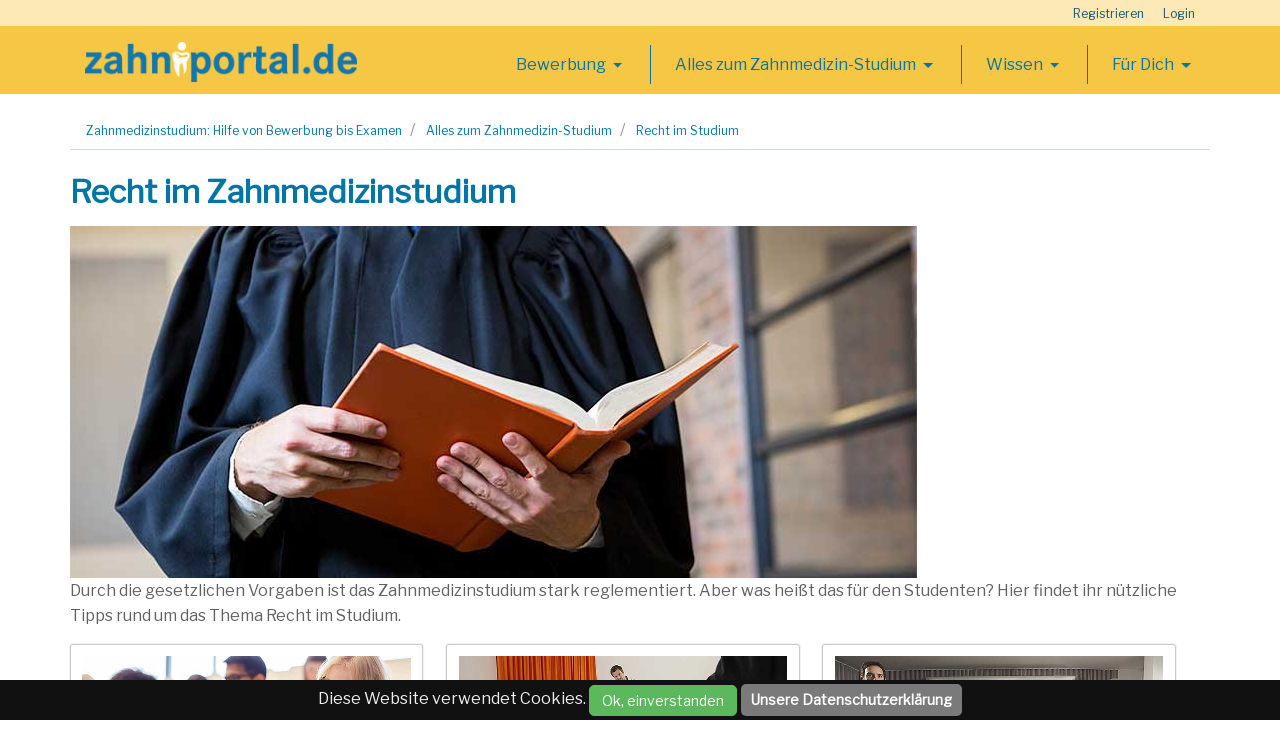

--- FILE ---
content_type: text/html;charset=utf-8
request_url: https://www.zahniportal.de/alles-zum-zahnmedizin-studium/recht-im-studium/
body_size: 10044
content:
<!DOCTYPE html>
<html dir="ltr" lang="de">
<head>

<meta charset="utf-8">
<!-- 
	This website is powered by TYPO3 - inspiring people to share!
	TYPO3 is a free open source Content Management Framework initially created by Kasper Skaarhoj and licensed under GNU/GPL.
	TYPO3 is copyright 1998-2017 of Kasper Skaarhoj. Extensions are copyright of their respective owners.
	Information and contribution at https://typo3.org/
-->

<base href="https://www.zahniportal.de/">
<link rel="shortcut icon" href="/typo3conf/ext/zahniportal/Resources/Public/Images/favicon_zahni.ico" type="image/x-icon">
<title>Recht im Studium: Zahniportal.de</title>
<meta name="generator" content="TYPO3 CMS">


<link rel="stylesheet" type="text/css" href="//fonts.googleapis.com/css?family=Lato:300,400,700" media="all">
<link rel="stylesheet" type="text/css" href="/typo3temp/compressor/merged-4b34def94a0daec373e1625135fa3fbc-bea07838506d92b30977575be52a934c.css?1768808373" media="all">



<script src="/typo3temp/compressor/merged-30a2d1282ffae4dea2f1b902c0e300f2-21c44d17b6010c2c51a8d8a3a9a11ec9.js?1623566568" type="text/javascript"></script>

<script src="/typo3temp/compressor/merged-09dc55005b4e7e25d05bcac917a9cf4e-72e3e5ed83339f5328743a79a718d674.js?1766435242" type="text/javascript"></script>




<meta name="viewport" content="width=device-width, initial-scale=1.0">
<link rel="stylesheet" type="text/css" href="//fonts.googleapis.com/css?family=Raleway" />

<script>
videojs.options.flash.swf = "/typo3conf/ext/zahniportal/Resources/Public/JavaScript/video-js/video-js.swf"
</script><link href="/typo3conf/ext/zahniportal/Resources/Public/Images/apple-touch-icon-57-precomposed.png" rel="apple-touch-icon-precomposed" /><link href="/typo3conf/ext/zahniportal/Resources/Public/Images/apple-touch-icon-72-precomposed.png" rel="apple-touch-icon-precomposed" sizes="72x72" /><link href="/typo3conf/ext/zahniportal/Resources/Public/Images/apple-touch-icon-114-precomposed.png" rel="apple-touch-icon-precomposed" sizes="114x114" /><link href="/typo3conf/ext/zahniportal/Resources/Public/Images/apple-touch-icon-144-precomposed.png" rel="apple-touch-icon-precomposed" sizes="144x144" /><!-- Google Tag Manager -->
<script>(function(w,d,s,l,i){w[l]=w[l]||[];w[l].push({'gtm.start':
new Date().getTime(),event:'gtm.js'});var f=d.getElementsByTagName(s)[0],
j=d.createElement(s),dl=l!='dataLayer'?'&l='+l:'';j.async=true;j.src=
'https://www.googletagmanager.com/gtm.js?id='+i+dl;f.parentNode.insertBefore(j,f);
})(window,document,'script','dataLayer','GTM-MQ727TB');</script>
<!-- End Google Tag Manager -->

</head>
<body class="de"  id="page_349">	<!-- Google Tag Manager (noscript) -->
	<noscript><iframe src="https://www.googletagmanager.com/ns.html?id=GTM-MQ727TB"
	height="0" width="0" style="display:none;visibility:hidden"></iframe></noscript>
	<!-- End Google Tag Manager (noscript) -->

<html xmlns="http://www.w3.org/1999/xhtml" lang="en" >


    <div id="page">

        
        

	

        


        <a class="sr-only" href="/alles-zum-zahnmedizin-studium/recht-im-studium/#content">Zum Inhalt springen</a>

	



        <header class=" ">
            <div class="navbar-fixed-top bg-faded">

                

		<nav class="navbar-user hidden-xs-down">
			<div class="container">


				


		


	

				


        	<ul class="user-links nav nav-inline pull-right">
		
			
					
						<a href="/registrieren/" class="nav-link ">Registrieren</a>
					
						<a href="/login/" class="nav-link ">Login</a>
					
			
		
                
		</ul>
	


			</div>
		</nav>


	


                


        
                

        <div class="container navbar-default p-t-1">


            <nav class="navbar-light bd-navbar clearfix m-b-1" role="navigation">


                <a class="navbar-toggler pull-right hidden-lg-up" href="#sidemenu"><i class="fa fa-bars"></i></a>


                <a class="navbar-brand" tabindex="1" href="/">
                    <img class="img-fluid" title="T3Portale" alt="T3Portale" src="/typo3conf/ext/zahniportal/Resources/Public/Images/logo.png" width="453" height="80" />
                </a>

                <nav class="collapse navbar-toggleable-md" id="bd-main-nav">
                    


        
            

                    <ul class="nav navbar-nav smartmenus pull-sm-right">
                        
                            <li class="nav-item dropdown">

                                <a tabindex="101" href="/bewerbung/" class="nav-link sub"  >
                                    Bewerbung
                                </a>
                                <!-- Sub menu -->

                                
                                    
                                        <ul class="dropdown-menu" role="menu">

                                            
                                                <li class=" ">
                                                    <a tabindex="131" href="/bewerbung/die-richtige-uni/" class="dropdown-item "  >
                                                        Die richtige Uni 
                                                    </a>

                                                    

                                                </li>
                                            
                                                <li class=" dropdown-submenu">
                                                    <a tabindex="132" href="/bewerbung/bewerbungsverfahren/" class="dropdown-item sub"  >
                                                        Bewerbungsverfahren <span class="caret"></span>
                                                    </a>

                                                    
                                                        
                                                            <ul class="dropdown-menu" role="menu">
                                                            
                                                                <li class="">
                                                                    <a href="/bewerbung/bewerbungsverfahren/studienplatzklage/" class="dropdown-item ">
                                                                    Studienplatzklage
                                                                    </a>
                                                                </li>
                                                            
                                                                <li class="">
                                                                    <a href="/bewerbung/bewerbungsverfahren/wartesemester-sinnvoll-nutzen/" class="dropdown-item ">
                                                                    Wartesemester sinnvoll nutzen
                                                                    </a>
                                                                </li>
                                                            
                                                            </ul>
                                                        
                                                    

                                                </li>
                                            
                                                <li class=" ">
                                                    <a tabindex="133" href="/bewerbung/studieren-ohne-abitur/" class="dropdown-item "  >
                                                        Studieren ohne Abitur 
                                                    </a>

                                                    

                                                </li>
                                            
                                        </ul>
                                    
                                

                            </li>

                        
                            <li class="nav-item dropdown">

                                <a tabindex="102" href="/alles-zum-zahnmedizin-studium/" class="nav-link active sub"  >
                                    Alles zum Zahnmedizin-Studium
                                </a>
                                <!-- Sub menu -->

                                
                                    
                                        <ul class="dropdown-menu" role="menu">

                                            
                                                <li class=" dropdown-submenu">
                                                    <a tabindex="131" href="/alles-zum-zahnmedizin-studium/ersti-guide/" class="dropdown-item sub"  >
                                                        Ersti-Guide <span class="caret"></span>
                                                    </a>

                                                    
                                                        
                                                            <ul class="dropdown-menu" role="menu">
                                                            
                                                                <li class="">
                                                                    <a href="/alles-zum-zahnmedizin-studium/ersti-guide/informationen-fuer-zahnmedizinstudenten/" class="dropdown-item ">
                                                                    Informationen für Zahnmedizinstudenten
                                                                    </a>
                                                                </li>
                                                            
                                                            </ul>
                                                        
                                                    

                                                </li>
                                            
                                                <li class=" ">
                                                    <a tabindex="132" href="/alles-zum-zahnmedizin-studium/studiumsablauf/" class="dropdown-item "  >
                                                        Studiumsablauf 
                                                    </a>

                                                    

                                                </li>
                                            
                                                <li class=" ">
                                                    <a tabindex="133" href="/alles-zum-zahnmedizin-studium/kosten-und-materialien/" class="dropdown-item "  >
                                                        Kosten und Materialien 
                                                    </a>

                                                    

                                                </li>
                                            
                                                <li class=" dropdown-submenu">
                                                    <a tabindex="134" href="/alles-zum-zahnmedizin-studium/dissertationpromotion/" class="dropdown-item sub"  >
                                                        Dissertation/Promotion <span class="caret"></span>
                                                    </a>

                                                    
                                                        
                                                            <ul class="dropdown-menu" role="menu">
                                                            
                                                                <li class="">
                                                                    <a href="/alles-zum-zahnmedizin-studium/dissertationpromotion/zusammenarbeit-mit-dem-betreuer/" class="dropdown-item ">
                                                                    Zusammenarbeit mit dem Betreuer
                                                                    </a>
                                                                </li>
                                                            
                                                            </ul>
                                                        
                                                    

                                                </li>
                                            
                                                <li class=" dropdown-submenu">
                                                    <a tabindex="135" href="/alles-zum-zahnmedizin-studium/pruefungsvorbereitung/" class="dropdown-item sub"  >
                                                        Prüfungsvorbereitung <span class="caret"></span>
                                                    </a>

                                                    
                                                        
                                                            <ul class="dropdown-menu" role="menu">
                                                            
                                                                <li class="">
                                                                    <a href="/alles-zum-zahnmedizin-studium/pruefungsvorbereitung/huerden-im-studium-meistern/" class="dropdown-item ">
                                                                    Hürden im Studium meistern
                                                                    </a>
                                                                </li>
                                                            
                                                                <li class="">
                                                                    <a href="/alles-zum-zahnmedizin-studium/pruefungsvorbereitung/das-physikum/" class="dropdown-item ">
                                                                    Das Physikum
                                                                    </a>
                                                                </li>
                                                            
                                                                <li class="">
                                                                    <a href="/alles-zum-zahnmedizin-studium/pruefungsvorbereitung/staatsexamen/" class="dropdown-item ">
                                                                    Staatsexamen
                                                                    </a>
                                                                </li>
                                                            
                                                                <li class="">
                                                                    <a href="/alles-zum-zahnmedizin-studium/pruefungsvorbereitung/pruefungsprotokolle/" class="dropdown-item ">
                                                                    Prüfungsprotokolle
                                                                    </a>
                                                                </li>
                                                            
                                                                <li class="">
                                                                    <a href="/alles-zum-zahnmedizin-studium/pruefungsvorbereitung/faq-pruefungsprotokolle/" class="dropdown-item ">
                                                                    FAQ Prüfungsprotokolle
                                                                    </a>
                                                                </li>
                                                            
                                                                <li class="">
                                                                    <a href="/alles-zum-zahnmedizin-studium/pruefungsvorbereitung/pruefungsangst/" class="dropdown-item ">
                                                                    Prüfungsangst
                                                                    </a>
                                                                </li>
                                                            
                                                            </ul>
                                                        
                                                    

                                                </li>
                                            
                                                <li class=" ">
                                                    <a tabindex="136" href="/alles-zum-zahnmedizin-studium/fortbildung-im-studium/" class="dropdown-item "  >
                                                        Fortbildung im Studium 
                                                    </a>

                                                    

                                                </li>
                                            
                                                <li class=" ">
                                                    <a tabindex="137" href="/alles-zum-zahnmedizin-studium/studienplatztausch/" class="dropdown-item "  >
                                                        Studienplatztausch 
                                                    </a>

                                                    

                                                </li>
                                            
                                                <li class=" ">
                                                    <a tabindex="138" href="/alles-zum-zahnmedizin-studium/studieren-mit-kind/" class="dropdown-item "  >
                                                        Studieren mit Kind 
                                                    </a>

                                                    

                                                </li>
                                            
                                                <li class=" dropdown-submenu">
                                                    <a tabindex="139" href="/alles-zum-zahnmedizin-studium/recht-im-studium/" class="dropdown-item active current sub"  >
                                                        Recht im Studium <span class="caret"></span>
                                                    </a>

                                                    
                                                        
                                                            <ul class="dropdown-menu" role="menu">
                                                            
                                                                <li class="">
                                                                    <a href="/alles-zum-zahnmedizin-studium/recht-im-studium/kursteilnahme/" class="dropdown-item ">
                                                                    Kursteilnahme
                                                                    </a>
                                                                </li>
                                                            
                                                                <li class="">
                                                                    <a href="/alles-zum-zahnmedizin-studium/recht-im-studium/fairnessgebot/" class="dropdown-item ">
                                                                    Fairnessgebot
                                                                    </a>
                                                                </li>
                                                            
                                                                <li class="">
                                                                    <a href="/alles-zum-zahnmedizin-studium/recht-im-studium/die-muendliche-pruefung/" class="dropdown-item ">
                                                                    Die mündliche Prüfung
                                                                    </a>
                                                                </li>
                                                            
                                                                <li class="">
                                                                    <a href="/alles-zum-zahnmedizin-studium/recht-im-studium/nicht-bestanden-was-tun/" class="dropdown-item ">
                                                                    Nicht bestanden- was tun?
                                                                    </a>
                                                                </li>
                                                            
                                                                <li class="">
                                                                    <a href="/alles-zum-zahnmedizin-studium/recht-im-studium/rechtliche-besonderheiten/" class="dropdown-item ">
                                                                    Rechtliche Besonderheiten
                                                                    </a>
                                                                </li>
                                                            
                                                            </ul>
                                                        
                                                    

                                                </li>
                                            
                                                <li class=" dropdown-submenu">
                                                    <a tabindex="140" href="/alles-zum-zahnmedizin-studium/ausland/" class="dropdown-item sub"  >
                                                        Ausland <span class="caret"></span>
                                                    </a>

                                                    
                                                        
                                                            <ul class="dropdown-menu" role="menu">
                                                            
                                                                <li class="">
                                                                    <a href="/alles-zum-zahnmedizin-studium/ausland/iads/" class="dropdown-item ">
                                                                    IADS
                                                                    </a>
                                                                </li>
                                                            
                                                                <li class="">
                                                                    <a href="/alles-zum-zahnmedizin-studium/ausland/famulatur/" class="dropdown-item ">
                                                                    Famulatur
                                                                    </a>
                                                                </li>
                                                            
                                                            </ul>
                                                        
                                                    

                                                </li>
                                            
                                                <li class=" ">
                                                    <a tabindex="141" href="/blog/" class="dropdown-item "  >
                                                        Blog 
                                                    </a>

                                                    

                                                </li>
                                            
                                        </ul>
                                    
                                

                            </li>

                        
                            <li class="nav-item dropdown">

                                <a tabindex="103" href="/wissen/" class="nav-link sub"  >
                                    Wissen
                                </a>
                                <!-- Sub menu -->

                                
                                    
                                        <ul class="dropdown-menu" role="menu">

                                            
                                                <li class=" dropdown-submenu">
                                                    <a tabindex="131" href="/wissen/abformungen/" class="dropdown-item sub"  >
                                                        Abformungen <span class="caret"></span>
                                                    </a>

                                                    
                                                        
                                                            <ul class="dropdown-menu" role="menu">
                                                            
                                                                <li class="">
                                                                    <a href="/wissen/abformungen/alginat/" class="dropdown-item sub">
                                                                    Alginat
                                                                    </a>
                                                                </li>
                                                            
                                                                <li class="">
                                                                    <a href="/wissen/abformungen/silikon/" class="dropdown-item ">
                                                                    Silikon
                                                                    </a>
                                                                </li>
                                                            
                                                                <li class="">
                                                                    <a href="/wissen/abformungen/polyaether/" class="dropdown-item ">
                                                                    Polyäther
                                                                    </a>
                                                                </li>
                                                            
                                                                <li class="">
                                                                    <a href="/wissen/abformungen/hydrokolloid/" class="dropdown-item ">
                                                                    Hydrokolloid
                                                                    </a>
                                                                </li>
                                                            
                                                                <li class="">
                                                                    <a href="/wissen/abformungen/techniken/" class="dropdown-item ">
                                                                    Techniken
                                                                    </a>
                                                                </li>
                                                            
                                                            </ul>
                                                        
                                                    

                                                </li>
                                            
                                                <li class=" dropdown-submenu">
                                                    <a tabindex="132" href="/wissen/alterszahnheilkunde/" class="dropdown-item sub"  >
                                                        Alterszahnheilkunde <span class="caret"></span>
                                                    </a>

                                                    
                                                        
                                                            <ul class="dropdown-menu" role="menu">
                                                            
                                                                <li class="">
                                                                    <a href="/wissen/alterszahnheilkunde/literaturangaben/" class="dropdown-item ">
                                                                    Literaturangaben
                                                                    </a>
                                                                </li>
                                                            
                                                            </ul>
                                                        
                                                    

                                                </li>
                                            
                                                <li class=" ">
                                                    <a tabindex="133" href="/wissen/dental-online-college/" class="dropdown-item "  >
                                                        Dental Online College 
                                                    </a>

                                                    

                                                </li>
                                            
                                                <li class=" dropdown-submenu">
                                                    <a tabindex="134" href="/wissen/epithetik/" class="dropdown-item sub"  >
                                                        Epithetik <span class="caret"></span>
                                                    </a>

                                                    
                                                        
                                                            <ul class="dropdown-menu" role="menu">
                                                            
                                                                <li class="">
                                                                    <a href="/wissen/epithetik/literaturangaben/" class="dropdown-item ">
                                                                    Literaturangaben
                                                                    </a>
                                                                </li>
                                                            
                                                            </ul>
                                                        
                                                    

                                                </li>
                                            
                                                <li class=" dropdown-submenu">
                                                    <a tabindex="135" href="/wissen/hypnose/" class="dropdown-item sub"  >
                                                        Hypnose <span class="caret"></span>
                                                    </a>

                                                    
                                                        
                                                            <ul class="dropdown-menu" role="menu">
                                                            
                                                                <li class="">
                                                                    <a href="/wissen/hypnose/literaturangaben/" class="dropdown-item ">
                                                                    Literaturangaben
                                                                    </a>
                                                                </li>
                                                            
                                                            </ul>
                                                        
                                                    

                                                </li>
                                            
                                                <li class=" ">
                                                    <a tabindex="136" href="/wissen/implantologie/" class="dropdown-item "  >
                                                        Implantologie 
                                                    </a>

                                                    

                                                </li>
                                            
                                                <li class=" dropdown-submenu">
                                                    <a tabindex="137" href="/wissen/vorklinik/tpk-modellation/" class="dropdown-item sub"  >
                                                        Vorklinik <span class="caret"></span>
                                                    </a>

                                                    
                                                        
                                                            <ul class="dropdown-menu" role="menu">
                                                            
                                                                <li class="">
                                                                    <a href="/wissen/vorklinik/tpk-modellation/" class="dropdown-item ">
                                                                    TPK: Modellation
                                                                    </a>
                                                                </li>
                                                            
                                                            </ul>
                                                        
                                                    

                                                </li>
                                            
                                        </ul>
                                    
                                

                            </li>

                        
                            <li class="nav-item dropdown">

                                <a tabindex="104" href="/fuer-dich/" class="nav-link sub"  >
                                    Für Dich
                                </a>
                                <!-- Sub menu -->

                                
                                    
                                        <ul class="dropdown-menu" role="menu">

                                            
                                                <li class=" ">
                                                    <a tabindex="131" href="/fuer-dich/news0/" class="dropdown-item "  >
                                                        News 
                                                    </a>

                                                    

                                                </li>
                                            
                                                <li class=" ">
                                                    <a tabindex="132" href="/fuer-dich/events/" class="dropdown-item "  >
                                                        Events 
                                                    </a>

                                                    

                                                </li>
                                            
                                                <li class=" dropdown-submenu">
                                                    <a tabindex="133" href="/fuer-dich/bdzm-ev/" class="dropdown-item sub"  >
                                                        bdzm e.V. <span class="caret"></span>
                                                    </a>

                                                    
                                                        
                                                            <ul class="dropdown-menu" role="menu">
                                                            
                                                                <li class="">
                                                                    <a href="/fuer-dich/bdzm-ev/ziele/" class="dropdown-item ">
                                                                    Ziele
                                                                    </a>
                                                                </li>
                                                            
                                                                <li class="">
                                                                    <a href="/fuer-dich/bdzm-ev/der-bdzm-vorstand/" class="dropdown-item ">
                                                                    Der bdzm-Vorstand
                                                                    </a>
                                                                </li>
                                                            
                                                                <li class="">
                                                                    <a href="/fuer-dich/bdzm-ev/mitglieder/" class="dropdown-item ">
                                                                    Mitglieder
                                                                    </a>
                                                                </li>
                                                            
                                                                <li class="">
                                                                    <a href="/fuer-dich/bdzm-ev/fachschaften/" class="dropdown-item ">
                                                                    Fachschaften
                                                                    </a>
                                                                </li>
                                                            
                                                                <li class="">
                                                                    <a href="/fuer-dich/bdzm-ev/bufata/" class="dropdown-item ">
                                                                    BuFaTa
                                                                    </a>
                                                                </li>
                                                            
                                                                <li class="">
                                                                    <a href="/fuer-dich/bdzm-ev/studentenhandbuch-zahnmedizin/" class="dropdown-item ">
                                                                    Studentenhandbuch Zahnmedizin
                                                                    </a>
                                                                </li>
                                                            
                                                            </ul>
                                                        
                                                    

                                                </li>
                                            
                                                <li class=" ">
                                                    <a tabindex="134" href="/fuer-dich/dentalfresh/" class="dropdown-item "  >
                                                        Dentalfresh 
                                                    </a>

                                                    

                                                </li>
                                            
                                                <li class=" dropdown-submenu">
                                                    <a tabindex="135" href="/fuer-dich/zahnicampusclub/" class="dropdown-item sub"  >
                                                        ZahniCampusClub <span class="caret"></span>
                                                    </a>

                                                    
                                                        
                                                            <ul class="dropdown-menu" role="menu">
                                                            
                                                                <li class="">
                                                                    <a href="/fuer-dich/zahnicampusclub/aerzteverlag/" class="dropdown-item ">
                                                                    Ärzteverlag
                                                                    </a>
                                                                </li>
                                                            
                                                                <li class="">
                                                                    <a href="/fuer-dich/zahnicampusclub/zahnicampus-almanach/" class="dropdown-item ">
                                                                    ZahniCampus-Almanach
                                                                    </a>
                                                                </li>
                                                            
                                                            </ul>
                                                        
                                                    

                                                </li>
                                            
                                                <li class=" ">
                                                    <a tabindex="136" href="/fuer-dich/uni-downloads/" class="dropdown-item "  >
                                                        Uni-Downloads 
                                                    </a>

                                                    

                                                </li>
                                            
                                        </ul>
                                    
                                

                            </li>

                        
                    </ul>

            
        



    
                </nav>

            </nav>



		</div>

	
            


    


            </div>

            
            




        </header>


        <main class="main-content" id="content" role="main">
						
							
						
            <!--TYPO3SEARCH_begin-->
            
                
		

		<div class="breadcrumb-section">
			<div class="container">
				<div class="row">
	
					<ul class="breadcrumb pull-left"><li class="active sub">
<a href="/" title="Zahnmedizinstudium: Hilfe von Bewerbung bis Examen" class="active sub">Zahnmedizinstudium: Hilfe von Bewerbung bis Examen</a>
</li>

<li class="active sub">
<a href="/alles-zum-zahnmedizin-studium/" title="Alles zum Zahnmedizin-Studium" class="active sub">Alles zum Zahnmedizin-Studium</a>
</li>

<li class="active current sub">
<a href="/alles-zum-zahnmedizin-studium/recht-im-studium/" title="Recht im Studium" class="active current sub">Recht im Studium</a>
</li></ul>
			
				</div>
			</div>
		</div>
		
		
	
	
                <div class="container p-t-2 p-b-2 content"><div class="row">
                <ws:column md="12" class="col-main">
					
<div id="c1909" class="">
	
		

	
		
				
			

		

	
		<h1>Recht im Zahnmedizinstudium</h1>
	
	
	
	
	
	
	
	



		

		




		
				
			
	


	

	<div class="ce-textpic ce-center ce-above">
		
			

	<div class="ce-gallery" data-ce-columns="1" data-ce-images="1">
		
			<div class="ce-outer">
				<div class="ce-inner">
		
		
			<div class="ce-row">
				
					
						<div class="ce-column">
							
									<div class="ce-media">
								

							
								
								
								
									
	
			
					
	<img class="img-fluid" title="Recht im Zahnmedizinstudium" alt="Recht im Zahnmedizinstudium" src="/fileadmin/images/content/pages/zahniportal.de/Recht-im-Studium.jpg" width="847" height="352" />

				
		

								
							 

							
									</div>
								
						</div>
					
				
			</div>
		
		
				</div>
			</div>
		
	</div>











		

		<div class="ce-bodytext">
			
			
				<p>Durch die gesetzlichen Vorgaben ist das Zahnmedizinstudium stark reglementiert. Aber was heißt das für den Studenten? Hier findet ihr nützliche Tipps rund um das Thema Recht im Studium. </p>
			
		</div>

		
	</div>

	


</div>






	


<div class="wrapper-tx-subpageteaser">
    
            
                <article class="tx-subpageteaser">
                    
                        
                                <a href="/alles-zum-zahnmedizin-studium/recht-im-studium/kursteilnahme/">
                                    <img class="img-fluid m-b-1" src="/fileadmin/_processed_/9/8/csm_Kursteilnahme_1ca246a962.jpg" width="600" height="250" alt="" />
                                </a>
                            
                    
                    <h3><a href="/alles-zum-zahnmedizin-studium/recht-im-studium/kursteilnahme/">Kursteilnahme</a></h3>

                    <p class="teaserText">
                        Die Problematik ist bekannt: Bei den praktischen Kursen übersteigt häufig die Zahl der Anmeldungen die Zahl der für die Teilnahme ausgewiesenen Plätze. Der Zugang zu den Kursen wird deshalb beschränkt. Die Universität behilft sich, indem sie &quot;Hürden&quot; aufbaut. In der Regel sieht das so aus, dass Aufnahmeprüfungen für die Kurse durchgeführt werden, entweder Klausuren oder eine mündliche oder...
                    </p>
                    <footer><span class="teaserLinkBtn"><a href="/alles-zum-zahnmedizin-studium/recht-im-studium/kursteilnahme/">Weiterlesen</a></span></footer>
                </article>
            
                <article class="tx-subpageteaser">
                    
                        
                                <a href="/alles-zum-zahnmedizin-studium/recht-im-studium/fairnessgebot/">
                                    <img class="img-fluid m-b-1" src="/fileadmin/_processed_/9/4/csm_Fairnessgebot_33950c1fba.jpg" width="600" height="250" alt="" />
                                </a>
                            
                    
                    <h3><a href="/alles-zum-zahnmedizin-studium/recht-im-studium/fairnessgebot/">Fairnessgebot</a></h3>

                    <p class="teaserText">
                        Immer wieder kommt es ­ gerade in der Zahnmedizin, wo mündliche Prüfungen die Regel sind, ­ zu Situationen, in denen der Prüfling sich in der Prüfung unfair behandelt fühlt. Wir betrachten deshalb im Folgenden das &quot;prüfungsrechtliche Fairnessgebot&quot; einmal genauer.
Es gibt im Prüfungsrecht drei Verfahrensprinzipien, die häufig gleichgesetzt oder miteinander verwechselt werden: Fairness,...
                    </p>
                    <footer><span class="teaserLinkBtn"><a href="/alles-zum-zahnmedizin-studium/recht-im-studium/fairnessgebot/">Weiterlesen</a></span></footer>
                </article>
            
                <article class="tx-subpageteaser">
                    
                        
                                <a href="/alles-zum-zahnmedizin-studium/recht-im-studium/die-muendliche-pruefung/">
                                    <img class="img-fluid m-b-1" src="/fileadmin/_processed_/5/8/csm_muendliche_Pruefung_b21e37bac9.jpg" width="600" height="250" alt="" />
                                </a>
                            
                    
                    <h3><a href="/alles-zum-zahnmedizin-studium/recht-im-studium/die-muendliche-pruefung/">Die mündliche Prüfung</a></h3>

                    <p class="teaserText">
                        In der Zahnmedizin sind nach wie vor die Staatsprüfungen als mündliche Prüfungen ausgestaltet. Solange die Approbationsordnung für Zahnärzte (kurz: ZAppO) aus dem Jahr 1956 noch in ihrer gegenwärtigen Fassung in Kraft ist, wird sich&nbsp;hieran nichts ändern. Für mündliche Prüfungen sind einige Besonderheiten zu beachten, die wir nachgehend jeweils kurz betrachten möchten. 
                    </p>
                    <footer><span class="teaserLinkBtn"><a href="/alles-zum-zahnmedizin-studium/recht-im-studium/die-muendliche-pruefung/">Weiterlesen</a></span></footer>
                </article>
            
                <article class="tx-subpageteaser">
                    
                        
                                <a href="/alles-zum-zahnmedizin-studium/recht-im-studium/nicht-bestanden-was-tun/">
                                    <img class="img-fluid m-b-1" src="/fileadmin/_processed_/e/c/csm_nicht_bestanden_85a2f3dac5.jpg" width="600" height="250" alt="" />
                                </a>
                            
                    
                    <h3><a href="/alles-zum-zahnmedizin-studium/recht-im-studium/nicht-bestanden-was-tun/">Nicht bestanden- was tun?</a></h3>

                    <p class="teaserText">
                        Früher war das Physikum die maßgebliche Hürde für Studenten der Zahnmedizin. Bis hierhin war es relativ einfach; im Physikum wurde &quot;gesiebt&quot;. Danach folgen die klinischen Kurse, bei denen nur selten jemand scheitert. Die Verhältnisse haben sich geändert. Die meisten Studenten scheitern heutzutage an den vorklinischen Leistungsnachweisen in Anatomie, Physiologie und vor allem in Biochemie....
                    </p>
                    <footer><span class="teaserLinkBtn"><a href="/alles-zum-zahnmedizin-studium/recht-im-studium/nicht-bestanden-was-tun/">Weiterlesen</a></span></footer>
                </article>
            
                <article class="tx-subpageteaser">
                    
                        
                                <a href="/alles-zum-zahnmedizin-studium/recht-im-studium/rechtliche-besonderheiten/">
                                    <img class="img-fluid m-b-1" src="/fileadmin/_processed_/5/c/csm_rechtliche_Besonderheiten_1b7554ccf6.jpg" width="600" height="250" alt="" />
                                </a>
                            
                    
                    <h3><a href="/alles-zum-zahnmedizin-studium/recht-im-studium/rechtliche-besonderheiten/">Rechtliche Besonderheiten</a></h3>

                    <p class="teaserText">
                        Das Antwort-Wahl-Verfahren (auch bekannt als &quot;Multiple Choice&quot;) als Prüfungsform erfreut sich zunehmender Beliebtheit. Zum Erwerb der Leistungsnachweise im vorklinischen Studienabschnitt ist es im Zahnmedizinstudium durchweg Standard. Das Verfahren wird in unterschiedlichen Varianten praktiziert: &quot;Standard&quot; ist die aus den Staatsprüfungen für Mediziner und Pharmazeuten bekannte Variante, bei...
                    </p>
                    <footer><span class="teaserLinkBtn"><a href="/alles-zum-zahnmedizin-studium/recht-im-studium/rechtliche-besonderheiten/">Weiterlesen</a></span></footer>
                </article>
            
        
</div>

	


	
		
    <script type="text/javascript">
        if (typeof banners == "undefined")
            var banners = [];
        banners.push(['banners-odi4zwrhy', '/de/alles-zum-zahnmedizin-studium/recht-im-studium/?type=9001&tx_sfbanners_pi1%5Baction%5D=getBanners&tx_sfbanners_pi1%5Bcontroller%5D=Banner&tx_sfbanners_pi1%5BcurrentPageUid%5D=349&tx_sfbanners_pi1%5Bhmac%5D=4dc391ddbe628b73da71de08031ba9cea18d1e6a&tx_sfbanners_pi1%5BstartingPoint%5D=379&tx_sfbanners_pi1%5Bcategories%5D=2&tx_sfbanners_pi1%5BdisplayMode%5D=random&cHash=bfed1401fa8f93dd453870c13a554700'])
    </script>
    <div id="banners-odi4zwrhy"></div>    



	



                </ws:column>
                
                <ws:column md="12" class="col-main-footer">
					
	

	
		
				
			

		

	
	
	
		<h3>Auch interessant</h3>
	
	
	
	
	
	



		

		




		
				
			
	


	
	



<div class="news hover-add-class" data-hv-class="hover">
	
	
			
				

					
							
						                    
								                    
								                    		

                            <div class="news-list-view pajax">
                                    
                                                    
                                                    	
                                                        



<!--
	=====================
		Partials/List/Item.html
-->
<div class="article m-b-1 articletype-0 topnews">
	
	<div class="row"><div class=" col-xs-12 col-sm-12 col-md-12 col-lg-12 col-xl-12 ">
			<!-- date -->
			<span class="news-list-date">
				04.11.2025
			</span>
        </div></div>
	<!-- header -->
	<div class="header m-b-1">
		<h5>
			<a href="/newsartikel/mehr-als-nur-ein-konto/">
				Mehr als nur ein Konto
			</a>
		</h5>
	</div>

	<div class="row">

		<div class=" col-xs-12 col-sm-12 col-md-12 col-lg-3 col-xl-3 m-b-1">
			


               
			

					
							<a href="/newsartikel/mehr-als-nur-ein-konto/">
								
									
										<img class="img-fluid" title="Mehr als nur ein Konto" alt="Mehr als nur ein Konto" src="/fileadmin/_processed_/1/7/csm_apoBank_Mailing-Header_600x300px_V2_9131344d67.jpg" width="300" height="200" />
									
									
								
							</a>
						


				

		</div>

		<div class="col-sm-12 col-md-12 col-lg-9 teaser-text">
			
					Mit dem Start ins Studium beginnt ein neuer, spannender Lebensabschnitt, der viele Veränderungen mit sich bringt: angefangen bei einer neuen Wohnsituation und mehr Verantwortung über das Besorgen von Studienmaterial bis hin zum Studium selbst. Bei so viel Stress ist es doch schön, wenn Du bei Deinen...
				

                    <div class="text-xs-right"><a href="/newsartikel/mehr-als-nur-ein-konto/">Weiterlesen <i class="fa fa-chevron-circle-right"></i></a></div>
		</div>

	</div>
</div>

                                                    
                                                    	
                                                        



<!--
	=====================
		Partials/List/Item.html
-->
<div class="article m-b-1 articletype-0 topnews">
	
	<div class="row"><div class=" col-xs-12 col-sm-12 col-md-12 col-lg-12 col-xl-12 ">
			<!-- date -->
			<span class="news-list-date">
				01.11.2025
			</span>
        </div></div>
	<!-- header -->
	<div class="header m-b-1">
		<h5>
			<a href="/newsartikel/der-bdzm-gratuliert-frau-dr-romy-ermler-herzlich-zu-ihrer-wahl-als-erste-praesidentin-der-bundeszahn/">
				Der bdzm gratuliert Frau Dr. Romy Ermler herzlich zu ihrer Wahl als erste Präsidentin der Bundeszahnärztekammer
			</a>
		</h5>
	</div>

	<div class="row">

		<div class=" col-xs-12 col-sm-12 col-md-12 col-lg-3 col-xl-3 m-b-1">
			


               
			

					
							<a href="/newsartikel/der-bdzm-gratuliert-frau-dr-romy-ermler-herzlich-zu-ihrer-wahl-als-erste-praesidentin-der-bundeszahn/">
								
									
										<img class="img-fluid" title="Der bdzm gratuliert Frau Dr. Romy Ermler herzlich zu ihrer Wahl als erste Präsidentin der Bundeszahnärztekammer" alt="Der bdzm gratuliert Frau Dr. Romy Ermler herzlich zu ihrer Wahl als erste Präsidentin der Bundeszahnärztekammer" src="/fileadmin/_processed_/8/6/csm_IMG_2967_c5e6f9c317.jpg" width="300" height="200" />
									
									
								
							</a>
						


				

		</div>

		<div class="col-sm-12 col-md-12 col-lg-9 teaser-text">
			
					Der Bundesverband der Zahnmedizinstudierenden in Deutschland e.V. (bdzm) gratuliert Frau Dr. Romy Ermler herzlich zu ihrer Wahl als erste Präsidentin der Bundeszahnärztekammer. Diese Wahl ist ein historisches und wichtiges Signal für die gesamte Zahnärzteschaft, einschließlich der Studierenden.
				

                    <div class="text-xs-right"><a href="/newsartikel/der-bdzm-gratuliert-frau-dr-romy-ermler-herzlich-zu-ihrer-wahl-als-erste-praesidentin-der-bundeszahn/">Weiterlesen <i class="fa fa-chevron-circle-right"></i></a></div>
		</div>

	</div>
</div>

                                                    
                                                    	
                                                        



<!--
	=====================
		Partials/List/Item.html
-->
<div class="article m-b-1 articletype-0 topnews">
	
	<div class="row"><div class=" col-xs-12 col-sm-12 col-md-12 col-lg-12 col-xl-12 ">
			<!-- date -->
			<span class="news-list-date">
				11.06.2025
			</span>
        </div></div>
	<!-- header -->
	<div class="header m-b-1">
		<h5>
			<a href="/newsartikel/famulaturen-im-ausland/">
				Famulaturen im Ausland? 
			</a>
		</h5>
	</div>

	<div class="row">

		<div class=" col-xs-12 col-sm-12 col-md-12 col-lg-3 col-xl-3 m-b-1">
			


               
			

					
							<a href="/newsartikel/famulaturen-im-ausland/">
								
									
										<img class="img-fluid" title="Famulaturen im Ausland? " alt="Famulaturen im Ausland? " src="/fileadmin/_processed_/c/4/csm_Joel_Roth_4aaf1d87dd.png" width="300" height="200" />
									
									
								
							</a>
						


				

		</div>

		<div class="col-sm-12 col-md-12 col-lg-9 teaser-text">
			
					Träumst du davon, die Welt zu entdecken, aber die Unsicherheit hält dich zurück? Joel Rode, Zahnmedizinstudent und Gründer von Dentventure, hat diesen Schritt gewagt und zeigt dir, wie es geht. Erfahre hier, warum er mit seinem Unternehmen anderen Studierenden die Möglichkeit gibt, eigene Abenteuer...
				

                    <div class="text-xs-right"><a href="/newsartikel/famulaturen-im-ausland/">Weiterlesen <i class="fa fa-chevron-circle-right"></i></a></div>
		</div>

	</div>
</div>

                                                    
                                            
                            </div>
								                    
						
						                        
								
						
	
				
		


</div>


	



                </ws:column>
                 
                 
                </div></div>

	
            <!--TYPO3SEARCH_end-->
        </main>


        <footer >


            


		<div class="footer-section small">
			<div class="container">


				<div class="row hidden-xs">
		
					<div class="col-sm-12">
		
		
						
							
								
	

	


	
    


    
	<div class="row">
		
			<div class="  col-md-4 col-sm-4  ">
                

				
						<div class="nowell ">
							
	

	
		
				
			

		

	
	
	
	
		<h4>Zahniportal.de</h4>
	
	
	
	
	



		

		




		
				
			
	


	
	

	
		<ul class="ce-menu ce-menu-1">
			
				<li>
					<a href="/bewerbung/">
						
								Bewerbung
							
					</a>
				</li>
			
				<li>
					<a href="/alles-zum-zahnmedizin-studium/">
						
								Alles zum Zahnmedizin-Studium
							
					</a>
				</li>
			
				<li>
					<a href="/wissen/">
						
								Wissen
							
					</a>
				</li>
			
				<li>
					<a href="/fuer-dich/">
						
								Für Dich
							
					</a>
				</li>
			
		</ul>
	




	



						</div>
					
                
			</div>
		
			<div class="  col-md-4 col-sm-4  ">
                

				
						<div class="nowell ">
							
	

	
		
				
			

		

	
	
	
	
		<h4>Sonstiges</h4>
	
	
	
	
	



		

		




		
				
			
	


	
	

	
		<ul class="ce-menu ce-menu-1">
			
				<li>
					<a href="/news/">
						
								News
							
					</a>
				</li>
			
				<li>
					<a href="/angebote/">
						
								Angebote
							
					</a>
				</li>
			
				<li>
					<a href="/events/">
						
								Events
							
					</a>
				</li>
			
				<li>
					<a href="/partner/">
						
								Partner
							
					</a>
				</li>
			
				<li>
					<a href="/autoren/">
						
								Autoren
							
					</a>
				</li>
			
				<li>
					<a href="/blog/">
						
								Blog
							
					</a>
				</li>
			
		</ul>
	




	



						</div>
					
                
			</div>
		
			<div class="  col-md-4 col-sm-4  ">
                

				
						<div class="nowell ">
							
<div id="c1854" class="">
	
		

	
		
				
			

		

	
	
	
	
		<h4>Kontakt</h4>
	
	
	
	
	



		

		




		
				
			
	


	

	<div class="ce-textpic ce-center ce-above">
		
			











		

		<div class="ce-bodytext">
			
			
				<p>Zahniportal.de<br />c/o German Dental Service GmbH<br />Wittenborner Str. 32<br />23812 Wahlstedt<br /><br /><a href="javascript:linkTo_UnCryptMailto('kygjrm8gldmYxyflgnmpryj,bc');" title="Öffnet ein Fenster zum Versenden der E-Mail" class="mail"><i class="fa"></i>info<script type="text/javascript"> obscureAddMid() </script>zahniportal<script type="text/javascript"> obscureAddEnd() </script>de</a><br />Wir können leider keine Detail-Fragen zur Studienbewerbung beantworten. Wendet euch in diesem Fall am besten an die Studienberatung der jeweiligen Fakultät.</p>
			
		</div>

		
	</div>

	


</div>


						</div>
					
                
			</div>
		
	</div>





	



							
						
		
					</div>
		
				</div>
		
		
				<div class="row">
		
					<div class="col-sm-8">
						<p class="copyright">Copyright by <a href="http://www.zahniportal.de">Zahniportal.de</a></p>
					</div>
		
					<div class="col-sm-4">
						<ul class="footer-links list-inline pull-right"><li>
<a href="/datenschutzerklaerung/" title="Datenschutz">Datenschutz</a>
</li>
<li>
<a href="/impressum/" title="Impressum">Impressum</a>
</li></ul>
					</div>
				</div>

			</div>
		</div>


		<div id="cookie-bar"><p>Diese Website verwendet Cookies. <a href="#" class="btn btn-success btn-sm cb-enable">Ok, einverstanden</a> <a href="/datenschutzerklaerung/" class="btn btn-primary btn-sm cb-policy">Unsere Datenschutzerklärung</a> </p></div>

	


        </footer>

        <div hidden>
            <nav id="sidemenu">
                

        <ul><li class="sub">
<a href="/bewerbung/" title="Bewerbung" class="sub">Bewerbung</a>
<ul class="lvl-1"><li>
<a href="/bewerbung/die-richtige-uni/" title="Die richtige Uni">Die richtige Uni</a>
</li>
<li class="sub">
<a href="/bewerbung/bewerbungsverfahren/" title="Bewerbungsverfahren" class="sub">Bewerbungsverfahren</a>
<ul class="lvl-2"><li>
<a href="/bewerbung/bewerbungsverfahren/studienplatzklage/" title="Studienplatzklage">Studienplatzklage</a>
</li>
<li>
<a href="/bewerbung/bewerbungsverfahren/wartesemester-sinnvoll-nutzen/" title="Wartesemester sinnvoll nutzen">Wartesemester sinnvoll nutzen</a>
</li></ul>
</li>
<li>
<a href="/bewerbung/studieren-ohne-abitur/" title="Studieren ohne Abitur">Studieren ohne Abitur</a>
</li></ul>
</li>
<li class="active sub">
<a href="/alles-zum-zahnmedizin-studium/" title="Alles zum Zahnmedizin-Studium" class="active sub">Alles zum Zahnmedizin-Studium</a>
<ul class="lvl-1"><li class="sub">
<a href="/alles-zum-zahnmedizin-studium/ersti-guide/" title="Ersti-Guide" class="sub">Ersti-Guide</a>
<ul class="lvl-2"><li>
<a href="/alles-zum-zahnmedizin-studium/ersti-guide/informationen-fuer-zahnmedizinstudenten/" title="Informationen für Zahnmedizinstudenten">Informationen für Zahnmedizinstudenten</a>
</li></ul>
</li>
<li>
<a href="/alles-zum-zahnmedizin-studium/studiumsablauf/" title="Studiumsablauf">Studiumsablauf</a>
</li>
<li>
<a href="/alles-zum-zahnmedizin-studium/kosten-und-materialien/" title="Kosten und Materialien">Kosten und Materialien</a>
</li>
<li class="sub">
<a href="/alles-zum-zahnmedizin-studium/dissertationpromotion/" title="Dissertation/Promotion" class="sub">Dissertation/Promotion</a>
<ul class="lvl-2"><li>
<a href="/alles-zum-zahnmedizin-studium/dissertationpromotion/zusammenarbeit-mit-dem-betreuer/" title="Zusammenarbeit mit dem Betreuer">Zusammenarbeit mit dem Betreuer</a>
</li></ul>
</li>
<li class="sub">
<a href="/alles-zum-zahnmedizin-studium/pruefungsvorbereitung/" title="Prüfungsvorbereitung" class="sub">Prüfungsvorbereitung</a>
<ul class="lvl-2"><li>
<a href="/alles-zum-zahnmedizin-studium/pruefungsvorbereitung/huerden-im-studium-meistern/" title="Hürden im Studium meistern">Hürden im Studium meistern</a>
</li>
<li>
<a href="/alles-zum-zahnmedizin-studium/pruefungsvorbereitung/das-physikum/" title="Das Physikum">Das Physikum</a>
</li>
<li>
<a href="/alles-zum-zahnmedizin-studium/pruefungsvorbereitung/staatsexamen/" title="Staatsexamen">Staatsexamen</a>
</li>
<li>
<a href="/alles-zum-zahnmedizin-studium/pruefungsvorbereitung/pruefungsprotokolle/" title="Prüfungsprotokolle">Prüfungsprotokolle</a>
</li>
<li>
<a href="/alles-zum-zahnmedizin-studium/pruefungsvorbereitung/faq-pruefungsprotokolle/" title="FAQ Prüfungsprotokolle">FAQ Prüfungsprotokolle</a>
</li>
<li>
<a href="/alles-zum-zahnmedizin-studium/pruefungsvorbereitung/pruefungsangst/" title="Prüfungsangst">Prüfungsangst</a>
</li></ul>
</li>
<li>
<a href="/alles-zum-zahnmedizin-studium/fortbildung-im-studium/" title="Fortbildung">Fortbildung im Studium</a>
</li>
<li>
<a href="/alles-zum-zahnmedizin-studium/studienplatztausch/" title="Studienplatztausch">Studienplatztausch</a>
</li>
<li>
<a href="/alles-zum-zahnmedizin-studium/studieren-mit-kind/" title="Studieren mit Kind">Studieren mit Kind</a>
</li>
<li class="active current sub">
<a href="/alles-zum-zahnmedizin-studium/recht-im-studium/" title="Recht im Studium" class="active current sub">Recht im Studium</a>
<ul class="lvl-2"><li>
<a href="/alles-zum-zahnmedizin-studium/recht-im-studium/kursteilnahme/" title="Kursteilnahme">Kursteilnahme</a>
</li>
<li>
<a href="/alles-zum-zahnmedizin-studium/recht-im-studium/fairnessgebot/" title="Fairnessgebot">Fairnessgebot</a>
</li>
<li>
<a href="/alles-zum-zahnmedizin-studium/recht-im-studium/die-muendliche-pruefung/" title="Die mündliche Prüfung">Die mündliche Prüfung</a>
</li>
<li>
<a href="/alles-zum-zahnmedizin-studium/recht-im-studium/nicht-bestanden-was-tun/" title="Nicht bestanden- was tun?">Nicht bestanden- was tun?</a>
</li>
<li>
<a href="/alles-zum-zahnmedizin-studium/recht-im-studium/rechtliche-besonderheiten/" title="Rechtliche Besonderheiten">Rechtliche Besonderheiten</a>
</li></ul>
</li>
<li class="sub">
<a href="/alles-zum-zahnmedizin-studium/ausland/" title="Ausland" class="sub">Ausland</a>
<ul class="lvl-2"><li>
<a href="/alles-zum-zahnmedizin-studium/ausland/iads/" title="IADS">IADS</a>
</li>
<li>
<a href="/alles-zum-zahnmedizin-studium/ausland/famulatur/" title="Famulatur">Famulatur</a>
</li></ul>
</li>
<li>
<a href="/blog/" title="Blog">Blog</a>
</li></ul>
</li>
<li class="sub">
<a href="/wissen/" title="Wissen" class="sub">Wissen</a>
<ul class="lvl-1"><li class="sub">
<a href="/wissen/abformungen/" title="Abformungen" class="sub">Abformungen</a>
<ul class="lvl-2"><li class="sub">
<a href="/wissen/abformungen/alginat/" title="Alginat" class="sub">Alginat</a>
<ul class="lvl-3"><li>
<a href="/wissen/abformungen/alginat/indikationen/" title="Indikationen">Indikationen</a>
</li>
<li>
<a href="/wissen/abformungen/alginat/materialkunde/" title="Materialkunde">Materialkunde</a>
</li>
<li>
<a href="/wissen/abformungen/alginat/lagerung/" title="Lagerung">Lagerung</a>
</li>
<li>
<a href="/wissen/abformungen/alginat/loeffelauswahl/" title="Löffelauswahl">Löffelauswahl</a>
</li>
<li>
<a href="/wissen/abformungen/alginat/dosieren-anmischen/" title="Dosieren &amp; Anmischen">Dosieren &amp; Anmischen</a>
</li>
<li>
<a href="/wissen/abformungen/alginat/applikation-entnahme/" title="Applikation &amp; Entnahme">Applikation &amp; Entnahme</a>
</li>
<li>
<a href="/wissen/abformungen/alginat/neue-generation/" title="Neue Generation">Neue Generation</a>
</li>
<li>
<a href="/wissen/abformungen/alginat/beurteilung/" title="Beurteilung">Beurteilung</a>
</li>
<li>
<a href="/wissen/abformungen/alginat/modellherstellung/" title="Modellherstellung">Modellherstellung</a>
</li>
<li>
<a href="/wissen/abformungen/alginat/moegliche-fehlerquellen/" title="Mögliche Fehlerquellen">Mögliche Fehlerquellen</a>
</li>
<li>
<a href="/wissen/abformungen/alginat/literatur/" title="Literatur">Literatur</a>
</li></ul>
</li>
<li>
<a href="/wissen/abformungen/silikon/" title="Silikon">Silikon</a>
</li>
<li>
<a href="/wissen/abformungen/polyaether/" title="Polyäther">Polyäther</a>
</li>
<li>
<a href="/wissen/abformungen/hydrokolloid/" title="Hydrokolloid">Hydrokolloid</a>
</li>
<li>
<a href="/wissen/abformungen/techniken/" title="Techniken">Techniken</a>
</li></ul>
</li>
<li class="sub">
<a href="/wissen/alterszahnheilkunde/" title="Alterszahnheilkunde" class="sub">Alterszahnheilkunde</a>
<ul class="lvl-2"><li>
<a href="/wissen/alterszahnheilkunde/literaturangaben/" title="Literaturangaben">Literaturangaben</a>
</li></ul>
</li>
<li>
<a href="/wissen/dental-online-college/" title="Dental Online College">Dental Online College</a>
</li>
<li class="sub">
<a href="/wissen/epithetik/" title="Epithetik" class="sub">Epithetik</a>
<ul class="lvl-2"><li>
<a href="/wissen/epithetik/literaturangaben/" title="Literaturangaben">Literaturangaben</a>
</li></ul>
</li>
<li class="sub">
<a href="/wissen/hypnose/" title="Hypnose" class="sub">Hypnose</a>
<ul class="lvl-2"><li>
<a href="/wissen/hypnose/literaturangaben/" title="Literaturangaben">Literaturangaben</a>
</li></ul>
</li>
<li>
<a href="/wissen/implantologie/" title="Implantologie">Implantologie</a>
</li>
<li class="sub">
<a href="/wissen/vorklinik/tpk-modellation/" title="Vorklinik" class="sub">Vorklinik</a>
<ul class="lvl-2"><li>
<a href="/wissen/vorklinik/tpk-modellation/" title="TPK: Modellation">TPK: Modellation</a>
</li></ul>
</li></ul>
</li>
<li class="sub">
<a href="/fuer-dich/" title="Für Dich" class="sub">Für Dich</a>
<ul class="lvl-1"><li class="sub">
<a href="/fuer-dich/bdzm-ev/" title="bdzm e.V." class="sub">bdzm e.V.</a>
<ul class="lvl-2"><li>
<a href="/fuer-dich/bdzm-ev/ziele/" title="Ziele">Ziele</a>
</li>
<li>
<a href="/fuer-dich/bdzm-ev/der-bdzm-vorstand/" title="Der bdzm-Vorstand">Der bdzm-Vorstand</a>
</li>
<li>
<a href="/fuer-dich/bdzm-ev/mitglieder/" title="Mitglieder">Mitglieder</a>
</li>
<li>
<a href="/fuer-dich/bdzm-ev/fachschaften/" title="Fachschaften">Fachschaften</a>
</li>
<li>
<a href="/fuer-dich/bdzm-ev/bufata/" title="BuFaTa">BuFaTa</a>
</li>
<li>
<a href="/fuer-dich/bdzm-ev/studentenhandbuch-zahnmedizin/" title="Studentenhandbuch Zahnmedizin">Studentenhandbuch Zahnmedizin</a>
</li></ul>
</li>
<li>
<a href="/fuer-dich/dentalfresh/" title="Dentalfresh">Dentalfresh</a>
</li></ul>
</li></ul>

    
            </nav>
            <nav id="nav-mobile-footer">

                

		
			<ul class="nav nav-inline m-b-1">
				
			</ul>
		

	

                


		
			
				<ul class="user-links nav nav-inline">
					
						<a href="/registrieren/" class="nav-link ">Registrieren</a>
					
						<a href="/login/" class="nav-link ">Login</a>
					
				</ul>
			
		

	

            </nav>
        </div>

    </div>
<script src="/typo3temp/compressor/merged-59f694d8b3c2e64abee343fe9c0094ed-7adfadd8b0b5523763490b1cc750cd05.js?1623566568" type="text/javascript"></script>

<script src="/typo3temp/compressor/merged-4b2ed8eaba329e95e618299fe6239ea2-b3c64cd3944d1db4e95341d7a2e231ee.js?1629895162" type="text/javascript"></script>



</body>
</html>

--- FILE ---
content_type: text/plain
request_url: https://www.google-analytics.com/j/collect?v=1&_v=j102&aip=1&a=1574744158&t=pageview&_s=1&dl=https%3A%2F%2Fwww.zahniportal.de%2Falles-zum-zahnmedizin-studium%2Frecht-im-studium%2F&ul=en-us%40posix&dt=Recht%20im%20Studium%3A%20Zahniportal.de&sr=1280x720&vp=1280x720&_u=YEBAAEABAAAAACAAI~&jid=466540734&gjid=1049041393&cid=1795803984.1769007902&tid=UA-343048-1&_gid=429019691.1769007902&_r=1&_slc=1&gtm=45He61g1n81MQ727TBv810613264za200zd810613264&gcd=13l3l3l3l1l1&dma=0&tag_exp=103116026~103200004~104527906~104528501~104684208~104684211~105391252~115938465~115938468~116682875~117041588&z=1905379677
body_size: -451
content:
2,cG-3Y0XWTFBZ1